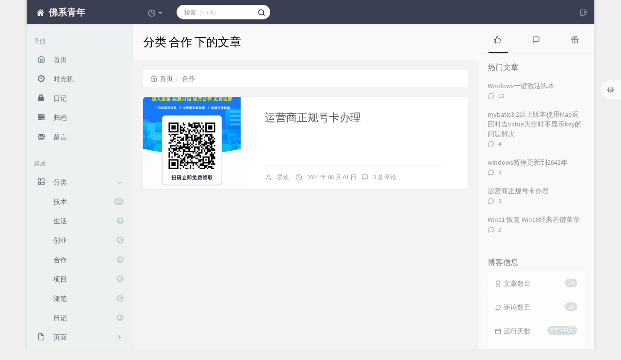

--- FILE ---
content_type: text/html; charset=UTF-8
request_url: https://wuxiajun.com/index.php/category/join/
body_size: 15791
content:



<!DOCTYPE HTML>
<html class="small-scroll-bar no-js bg" lang="zh-cmn-Hans">
<head>
    <meta name="viewport" content="width=device-width, initial-scale=1, maximum-scale=1"/>
    <meta charset="UTF-8">
    <!--IE 8浏览器的页面渲染方式-->
    <meta http-equiv="X-UA-Compatible" content="IE=edge, chrome=1">
    <!--默认使用极速内核：针对国内浏览器产商-->
    <meta name="renderer" content="webkit">
    <!--chrome Android 地址栏颜色-->
    <meta name="theme-color" content="#3a3f51"/>
<!--    <meta name="apple-mobile-web-app-status-bar-style" content="black-translucent">-->
<!--    <meta name="mobile-web-app-capable" content="yes">-->
<!--    <meta name="apple-mobile-web-app-capable" content="yes">-->
<!--    <meta name="apple-mobile-web-app-status-bar-style" content="default">-->
    <meta http-equiv="x-dns-prefetch-control" content="on">

    <title>分类 合作 下的文章 - 恰逢樱花开满山</title>
            <link rel="icon" type="image/ico" href="/favicon.ico">
        <meta name="keywords" content="合作" />
<meta name="generator" content="Typecho 1.2.0" />
<meta name="template" content="handsome" />
<link rel="pingback" href="https://wuxiajun.com/index.php/action/xmlrpc" />
<link rel="EditURI" type="application/rsd+xml" title="RSD" href="https://wuxiajun.com/index.php/action/xmlrpc?rsd" />
<link rel="wlwmanifest" type="application/wlwmanifest+xml" href="https://wuxiajun.com/index.php/action/xmlrpc?wlw" />
<link rel="alternate" type="application/rss+xml" title="合作 &raquo; 恰逢樱花开满山 &raquo; RSS 2.0" href="https://wuxiajun.com/index.php/feed/category/join/" />
<link rel="alternate" type="application/rdf+xml" title="合作 &raquo; 恰逢樱花开满山 &raquo; RSS 1.0" href="https://wuxiajun.com/index.php/feed/rss/category/join/" />
<link rel="alternate" type="application/atom+xml" title="合作 &raquo; 恰逢樱花开满山 &raquo; ATOM 1.0" href="https://wuxiajun.com/index.php/feed/atom/category/join/" />


    
    <script type="text/javascript">

        window['LocalConst'] = {
            //base
            BASE_SCRIPT_URL: 'https://wuxiajun.com/usr/themes/handsome/',
            BLOG_URL: 'https://wuxiajun.com/',
            BLOG_URL_N: 'https://wuxiajun.com',
            STATIC_PATH: 'https://wuxiajun.com/usr/themes/handsome/assets/',
            BLOG_URL_PHP: 'https://wuxiajun.com/index.php/',
            VDITOR_CDN: 'https://cdn.jsdelivr.net/npm/vditor@3.8.10',
            ECHART_CDN: 'https://lf6-cdn-tos.bytecdntp.com/cdn/expire-5-y/echarts/4.5.0',
            HIGHLIGHT_CDN: 'https://lf3-cdn-tos.bytecdntp.com/cdn/expire-1-M/highlight.js/10.7.3',

            MATHJAX_SVG_CDN: 'https://cdn.staticfile.org/mathjax/3.1.2/es5/tex-mml-chtml.min.js',
            THEME_VERSION: '9.0.22022102901',
            THEME_VERSION_PRO: '9.0.2',
            DEBUG_MODE: '0',

            //comment
            COMMENT_NAME_INFO: '必须填写昵称或姓名',
            COMMENT_EMAIL_INFO: '必须填写电子邮箱地址',
            COMMENT_URL_INFO: '必须填写网站或者博客地址',
            COMMENT_EMAIL_LEGAL_INFO: '邮箱地址不合法',
            COMMENT_URL_LEGAL_INFO: '网站或者博客地址不合法',
            COMMENT_CONTENT_INFO: '必须填写评论内容',
            COMMENT_SUBMIT_ERROR: '提交失败，请重试！',
            COMMENT_CONTENT_LEGAL_INFO: '无法获取当前评论(评论已复制到剪切板)，可能原因如下：',
            COMMENT_NOT_IN_FIRST_PAGE:'尝试请前往评论第一页查看',
            COMMENT_NOT_BELONG_CURRENT_TAG:'当前评论不属于该标签，请关闭标签筛选后查看',
            COMMENT_NO_EMAIL:'如果没有填写邮箱则进入审核队列',
            COMMENT_PAGE_CACHED:'页面如果被缓存无法显示最新评论',
            COMMENT_BLOCKED:'评论可能被拦截且无反馈信息',
            COMMENT_AJAX_ERROR:'评论请求失败',
            COMMENT_TITLE: '评论通知',
            STAR_SUCCESS:'点赞成功',
            STAR_REPEAT:'您已点赞',
            STAR_ERROR_NETWORK:'点赞请求失败',
            STAR_ERROR_CODE:'点赞返回未知错误码',
            COOKIE_PREFIX: 'd42025658bc19e49fe7efe39a3e9a964',
            COOKIE_PATH: '/',

            //login
            LOGIN_TITLE: '登录通知',
            REGISTER_TITLE: '注册通知',
            LOGIN_USERNAME_INFO: '必须填写用户名',
            LOGIN_PASSWORD_INFO: '请填写密码',
            REGISTER_MAIL_INFO: '请填写邮箱地址',
            LOGIN_SUBMIT_ERROR: '登录失败，请重新登录',
            REGISTER_SUBMIT_ERROR: '注册失败，请稍后重试',
            LOGIN_SUBMIT_INFO: '用户名或者密码错误，请重试',
            LOGIN_SUBMIT_SUCCESS: '登录成功',
            REGISTER_SUBMIT_SUCCESS: '注册成功，您的密码是：',
            CLICK_TO_REFRESH: '点击以刷新页面',
            PASSWORD_CHANGE_TIP: '初始密码仅显示一次，可在管理后台修改密码',
            LOGOUT_SUCCESS_REFRESH: '退出成功，正在刷新当前页面',

            LOGOUT_ERROR: '退出失败，请重试',
            LOGOUT_SUCCESS: '退出成功',
            SUBMIT_PASSWORD_INFO: '密码错误，请重试',
            SUBMIT_TIME_MACHINE:'发表新鲜事',
            REPLY_TIME_MACHINE:'回应',

            //comment
            ChANGYAN_APP_KEY: '',
            CHANGYAN_CONF: '',

            COMMENT_SYSTEM: '0',
            COMMENT_SYSTEM_ROOT: '0',
            COMMENT_SYSTEM_CHANGYAN: '1',
            COMMENT_SYSTEM_OTHERS: '2',
            EMOJI: '表情',
            COMMENT_NEED_EMAIL: '0',
            COMMENT_NEED_URL: '0',
            COMMENT_REJECT_PLACEHOLDER: '居然什么也不说，哼',
            COMMENT_PLACEHOLDER: '说点什么吧……',

            //pjax
            IS_PJAX: '1',
            IS_PAJX_COMMENT: '1',
            PJAX_ANIMATE: 'default',
            PJAX_TO_TOP: '0',
            TO_TOP_SPEED: '100',


            USER_COMPLETED: {"data":""},
            VDITOR_COMPLETED: {"data":""},

            //ui
            OPERATION_NOTICE: '操作通知',
            SCREENSHOT_BEGIN: '正在生成当前页面截图……',
            SCREENSHOT_NOTICE: '点击顶部下载按钮保存当前卡片',
            SCREENSHORT_ERROR: '由于图片跨域原因导致截图失败',
            SCREENSHORT_SUCCESS: '截图成功',

            //music
            MUSIC_NOTICE: '播放通知',
            MUSIC_FAILE: '当前音乐地址无效，自动为您播放下一首',
            MUSIC_FAILE_END: '当前音乐地址无效',
            MUSIC_LIST_SUCCESS: '歌单歌曲加载成功',
            MUSIC_AUTO_PLAY_NOTICE:"即将自动播放，点击<a class='stopMusic'>停止播放</a>",
            MUSIC_API: 'https://wuxiajun.com/index.php/action/handsome-meting-api?server=:server&type=:type&id=:id&auth=:auth&r=:r',
            MUSIC_API_PARSE: 'https://wuxiajun.com/index.php/action/handsome-meting-api?do=parse',

            //tag
            EDIT:'编辑',
            DELETE:'删除',
            OPERATION_CONFIRMED:'确认',
            OPERATION_CANCELED:'取消',

            TAG_EDIT_TITLE: '编辑提示',
            TAG_EDIT_DESC: '请输入修改后的标签名称（如果输入标签名称已存在，则会合并这两个标签）：',
            TAG_DELETE_TITLE: '删除提示',
            TAG_DELETE_DESC: '确认要删除该标签吗，删除该标签的同时会删除与该标签绑定的评论列表',

            CROSS_DELETE_DESC:'确认删除该条时光机吗？将无法恢复',


            //option
            TOC_TITLE: '文章目录',
            HEADER_FIX: '固定头部',
            ASIDE_FIX: '固定导航',
            ASIDE_FOLDED: '折叠导航',
            ASIDE_DOCK: '置顶导航',
            CONTAINER_BOX: '盒子模型',
            DARK_MODE: '深色模式',
            DARK_MODE_AUTO: '深色模式（自动）',
            DARK_MODE_FIXED: '深色模式（固定）',
            EDITOR_CHOICE: 'origin',
            NO_LINK_ICO:'',
            NO_SHOW_RIGHT_SIDE_IN_POST: '',

            CDN_NAME: '',
            LAZY_LOAD: '',
            PAGE_ANIMATE: '',
            THEME_COLOR: '8',
            THEME_COLOR_EDIT: '',
            THEME_HEADER_FIX: '1',
            THEME_ASIDE_FIX: '1',
            THEME_ASIDE_FOLDED: '',
            THEME_ASIDE_DOCK: '',
            THEME_CONTAINER_BOX: '1',
            THEME_HIGHLIGHT_CODE: '1',
            THEME_TOC: '1',
            THEME_DARK_MODE: 'auto',

            THEME_DARK_MODE_VALUE: 'auto',
            SHOW_SETTING_BUTTON: '1',

            THEME_DARK_HOUR: '18',
            THEME_LIGHT_HOUR: '6',
            THUMB_STYLE: 'normal',
            AUTO_READ_MODE: '',
            SHOW_LYRIC:'',
            AUTO_SHOW_LYRIC:'1',
            //代码高亮
            CODE_STYLE_LIGHT: 'github',
            CODE_STYLE_DARK: 'dracula',
            THEME_POST_CONTENT:'2',
            //other
            OFF_SCROLL_HEIGHT: '55',
            SHOW_IMAGE_ALT: '',
            USER_LOGIN: '',
            USE_CACHE: '',
            POST_SPEECH: '1',
            POST_MATHJAX: '',
            SHOW_FOOTER:'1',
            IS_TRANSPARENT:'',
            LOADING_IMG:'',
            PLUGIN_READY:'1',
            PLUGIN_URL:'https://wuxiajun.com/usr/plugins',
            FIRST_SCREEN_ANIMATE:'',
            RENDER_LANG:'zh_CN',
            SERVICE_WORKER_INSTALLED:false,
            CLOSE_LEFT_RESIZE:'',
            CLOSE_RIGHT_RESIZE:'',
            CALENDAR_GITHUB:'',
            LATEST_POST_TIME:'1739542981',
            LATEST_TIME_COMMENT_TIME:'1765501404',
            LEFT_LOCATION: '1',
        };

        function clearCache(needRefresh = false) {
            window.caches && caches.keys && caches.keys().then(function (keys) {
                keys.forEach(function (key) {
                    console.log("delete cache",key);
                    caches.delete(key);
                    if (needRefresh){
                        window.location.reload();
                    }
                });
            });
        }

        function unregisterSW() {
            navigator.serviceWorker.getRegistrations()
                .then(function (registrations) {
                    for (var index in registrations) {
                        // 清除缓存
                        registrations[index].unregister();
                    }
                });
        }

        function registerSW() {
            navigator.serviceWorker.register(LocalConst.BLOG_URL + 'sw.min.js?v=9.0.22022102901')
                .then(function (reg) {
                    if (reg.active){
                        LocalConst.SERVICE_WORKER_INSTALLED = true;
                    }
                }).catch(function (error) {
                console.log('cache failed with ' + error); // registration failed
            });
        }

        if ('serviceWorker' in navigator) {
            const isSafari = /Safari/.test(navigator.userAgent) && !/Chrome/.test(navigator.userAgent);
            if (LocalConst.USE_CACHE && !isSafari) {//safari的sw兼容性较差目前关闭
                registerSW();
            } else {
                unregisterSW();
                clearCache();
            }
        }
    </script>

    <!-- 第三方CDN加载CSS -->
    <link href="https://apps.bdimg.com/libs/bootstrap/3.3.4/css/bootstrap.min.css" rel="stylesheet">


    <!-- 本地css静态资源 -->

        <link rel="stylesheet" href="https://wuxiajun.com/usr/themes/handsome/assets/css/origin/function.min.css?v=9.0.22022102901" type="text/css"/>
    <link rel="stylesheet"
          href="https://wuxiajun.com/usr/themes/handsome/assets/css/handsome.min.css?v=9.0.22022102901"
          type="text/css"/>

        
    
    <!--主题组件css文件加载-->
    
    <!--引入英文字体文件-->
            <link rel="stylesheet preload" href="https://wuxiajun.com/usr/themes/handsome/assets/css/features/font.min.css?v=9.0.22022102901" as="style"/>
    
    <style type="text/css">
        
        html.bg {
        background: #EFEFEF
        }
        .cool-transparent .off-screen+#content {
        background: #EFEFEF
        }
@media (max-width:767px){
    html.bg {
        background: #EFEFEF
        }
        .cool-transparent .off-screen+#content {
        background: #EFEFEF
        }
}
#aside .wrapper:hover {
	background: url(https://wuxiajun.com/usr/themes/handsome/assets/img/snow.gif);
	background-size: cover;
	color: #999;
}    </style>

    <!--全站jquery-->
    <script src="https://apps.bdimg.com/libs/jquery/2.1.4/jquery.min.js"></script>
    <script>
        if (LocalConst.USE_CACHE && !window.jQuery){
            console.log("jQuery is Bad",document.cookie.indexOf("error_cache_refresh"));
            if (document.cookie && document.cookie.indexOf("error_cache_refresh")===-1){//半个小时内没有刷新过
                console.log("jQuery is Bad，we need clear cache,retry refresh");
                document.cookie = "error_cache_refresh=1;max-age=1800;path=/";
                clearCache(true);
                if ('serviceWorker' in navigator) {
                    //todo 尝试注销sw后再启用sw
                }
            }
        }
    </script>
    <!--网站统计代码-->
    <script>
var _hmt = _hmt || [];
(function() {
  var hm = document.createElement("script");
  hm.src = "https://hm.baidu.com/hm.js?8feaed52c6d6f5f6423f92c1da789e1d";
  var s = document.getElementsByTagName("script")[0]; 
  s.parentNode.insertBefore(hm, s);
})();
</script>


</head>

<body id="body" class="fix-padding skt-loading">


    <!-- aside -->
      
  <div id="alllayout" class="app app-aside-fix container app-header-fixed ">  <!-- headnav -->
  <header id="header" class="app-header navbar box-shadow-bottom-lg fix-padding" role="menu">
    <!-- navbar header（交集处） -->
    <div id="header_left" class="text-ellipsis navbar-header bg-dark">
    <button class="pull-right visible-xs" ui-toggle-class="show animated animated-lento fadeIn" target=".navbar-collapse">
        <span class="menu-icons"><i data-feather="search"></i></span>
    </button>
    <button class="pull-left visible-xs" ui-toggle-class="off-screen animated" target=".app-aside" ui-scroll="app">
        <span class="menu-icons"><i data-feather="menu"></i></span>
    </button>
    <!-- brand -->
    <a href="https://wuxiajun.com/" class="navbar-brand text-lt">
        <span id="navbar-brand-day">
                                                <i class="iconfont icon-zhuye icon text-md"></i>                            <span class="hidden-folded m-l-xs">佛系青年</span>
                    </span>
            </a>
    <!-- / brand -->
    </div>
    <!-- / navbar header -->

    <!-- navbar collapse（顶部导航栏） -->
    <div id="header_right" class="collapse pos-rlt navbar-collapse bg-dark">
    <!-- statitic info-->
        <ul class="nav navbar-nav hidden-sm">
        <li class="dropdown pos-stc">
            <a id="statistic_pane" data-status="false" href="#" data-toggle="dropdown" class="dropdown-toggle feathericons dropdown-toggle"
               aria-expanded="false">
                <i data-feather="pie-chart"></i>
                <span class="caret"></span>
            </a>
            <div class="dropdown-menu wrapper w-full bg-white">
                <div class="row">
                    <div class="col-sm-8 b-l b-light">
                        <div class="m-l-xs m-t-xs  font-bold">动态日历                        </div>
                        <div class="text-muted m-l-xs " style="font-size: 12px">统计近10个月的博主文章和评论数目</div>
                        <div class="text-center">
                            <nav class="loading-echart text-center m-t-lg m-b-lg">
                                <p class="infinite-scroll-request"><i class="animate-spin fontello fontello-refresh"></i>Loading...</p>
                            </nav>
                            <div id="post-calendar" class="top-echart hide"></div>
                        </div>
                    </div>
                    <div class="col-sm-4 b-l b-light">
                        <div class="m-l-xs m-t-xs m-b-sm font-bold">分类雷达图</div>
                        <div class="text-center">
                            <nav class="loading-echart text-center m-t-lg m-b-lg">
                                <p class="infinite-scroll-request"><i class="animate-spin fontello fontello-refresh"></i>Loading...</p>
                            </nav>
                            <div id="category-radar" class="top-echart hide"></div>
                        </div>
                    </div>
                </div>
                <div class="row">
                    <div class="col-sm-4 b-l b-light">
                        <div class="m-l-xs m-t-xs m-b-sm font-bold">发布统计图</div>
                        <div class="text-center">
                            <nav class="loading-echart text-center m-t-lg m-b-lg">
                                <p class="infinite-scroll-request"><i class="animate-spin fontello fontello-refresh"></i>Loading...</p>
                            </nav>
                            <div id="posts-chart" class="top-echart hide"></div>
                        </div>
                    </div>
                    <div class="col-sm-4 b-l b-light">
                        <div class="m-l-xs m-t-xs m-b-sm font-bold">分类统计图</div>
                        <div class="text-center">
                            <nav class="loading-echart text-center m-t-lg m-b-lg">
                                <p class="infinite-scroll-request"><i class="animate-spin fontello fontello-refresh"></i>Loading...</p>
                            </nav>
                            <div id="categories-chart" class="top-echart hide"></div>
                        </div>
                    </div>
                    <div class="col-sm-4 b-l b-light">
                        <div class="m-l-xs m-t-xs m-b-sm font-bold">标签统计图</div>
                        <div class="text-center">
                            <nav class="loading-echart text-center m-t-lg m-b-lg">
                                <p class="infinite-scroll-request"><i class="animate-spin fontello fontello-refresh"></i>Loading...</p>
                            </nav>
                            <div id="tags-chart" class="top-echart hide"></div>
                        </div>
                    </div>
                </div>
            </div>
        </li>
    </ul>
    
    <!-- search form -->

    <form id="searchform1" class="searchform navbar-form navbar-form-sm navbar-left shift" method="post"
          role="search">
        <div class="form-group">
            <div class="input-group rounded bg-white-pure box-shadow-wrap-normal">
                <input  autocomplete="off" id="search_input" type="search" name="s" class="transparent rounded form-control input-sm no-borders padder" required placeholder="搜索（⌘ + K）">
                <!--搜索提示-->
                <ul id="search_tips_drop" class="overflow-y-auto small-scroll-bar dropdown-menu hide" style="display:
                 block;top:
                30px; left: 0px;">
                </ul>
                <span id="search_submit" class="transparent input-group-btn">
                  <button  type="submit" class="transparent btn btn-sm">
                      <span class="feathericons icon-search"><i data-feather="search"></i></span>
                      <span class="feathericons animate-spin  hide spin-search"><i
                                  data-feather="loader"></i></span>
                  </button>
              </span>
            </div>
        </div>
    </form>
    <a href="" style="display: none" id="searchUrl"></a>
    <!-- / search form -->
        <ul class="nav navbar-nav navbar-right">
                                    <!--闲言碎语-->
            <li class="dropdown">
                <a href="#" data-toggle="dropdown" class="feathericons dropdown-toggle">
                    <i data-feather="twitch"></i>
                    <span class="visible-xs-inline">
              闲言碎语              </span>
                    <span class="badge badge-sm up bg-danger pull-right-xs"></span>
                </a>
                <!-- dropdown -->
                <div class="dropdown-menu w-xl animated fadeInUp">
                    <div class="panel bg-white">
                        <div class="panel-heading b-light bg-light">
                            <strong>
                                闲言碎语                            </strong>
                        </div>
                        <div class="list-group" id="smallRecording">
                            <a href="https://wuxiajun.com/index.php/cross.html" class="list-group-item"><span class="clear block m-b-none words_contents">一个不错的开源项目http://www.pearadmin.com/<br><small class="text-muted">November 4th, 2021 at 09:11 am</small></span></a><a href="https://wuxiajun.com/index.php/cross.html" class="list-group-item"><span class="clear block m-b-none words_contents">我认为赚大钱的主要心法是focus，用足够的时间汇聚到一点上的能力；如果这一点恰好找对了，就赚大钱了（需要点运气）。<br><small class="text-muted">January 12th, 2021 at 04:42 pm</small></span></a><a href="https://wuxiajun.com/index.php/cross.html" class="list-group-item"><span class="clear block m-b-none words_contents">一款开 箱 即 用 的 前 后 端 开 发 框 架 开 箱 即 用 的 前 后 端 开 发 框 架 http://pearadmin.com/<br><small class="text-muted">November 25th, 2020 at 03:17 pm</small></span></a>                        </div>
                    </div>
                </div>
            </li>
            <!--/闲言碎语-->
                    </ul>
    </div>
    <!-- / navbar collapse -->
</header>
  <div id="search_modal" class="modal fade" tabindex="-1" role="dialog" aria-labelledby="mySmallModalLabel"> 
   <div class="modal-dialog modal-lg" role="document"> 
    <div class="modal-content box-shadow-wrap-lg"> 
     <div class="modal-header"> 
        <div class="form-group">
            <div class="input-group box-shadow-wrap-normal slight-border">
                <input  autocomplete="off" id="search_modal_input" type="search" name="s" class="transparent form-control input-sm padder" required placeholder="输入关键词搜索…">
                <!--搜索提示-->
                
                <span id="search_modal_submit" class="transparent input-group-btn">
                  <button  type="submit" class="transparent btn btn-sm">
                      <span class="feathericons icon-search"><i data-feather="search"></i></span>
                      <span class="feathericons animate-spin  hide spin-search"><i
                                  data-feather="loader"></i></span>
                  </button>
              </span>
            </div>
        </div>      
     </div> 
     <div class="modal-body"> 
      <div class="tab-container post_tab"> 
       <ul class="nav no-padder b-b scroll-hide" role="tablist"> 
        <li class="nav-item active" role="presentation"><a class="nav-link active" style="" data-toggle="tab" role="tab" data-target="#post_search_content">文章</a></li> 
        <li class="nav-item " role="presentation"><a class="nav-link " style="" data-toggle="tab" role="tab" data-target="#time_search_content">时光机</a></li> 
       </ul> 
       <div class="tab-content no-border no-padder">
       <div role="tabpanel" id="post_search_content" class="tab-pane fade active in">
       <ul id="search_modal_list" class="search_modal_list overflow-y-auto small-scroll-bar dropdown-menu">
                </ul>
        </div>
        
        
       <div role="tabpanel" id="time_search_content" class="tab-pane fade">
       <ul id="time_search_modal_list" class="search_modal_list overflow-y-auto small-scroll-bar dropdown-menu">
                </ul>
        </div>
                
       </div>
       <!--tab-content--> 
      </div> 
      <!--tab-container-->
     </div> 
     <!--modal-body--> 
    </div>
    <!--modal-content--> 
   </div>
   <!--modal-dialog--> 
  </div>
  <!--modal-->
  <!-- / headnav -->

  <!--选择侧边栏的颜色-->
  <aside id="aside" class="gpu-speed app-aside hidden-xs bg-light">  <!--<aside>-->
        <div class="aside-wrap" layout="column">
        <div class="navi-wrap scroll-y scroll-hide" flex>
          <!-- user -->
          <div class="clearfix hidden-xs text-center hide  " id="aside-user">
            <div class="dropdown wrapper vertical-wrapper">
                <div ui-nav>
                          <a href="https://wuxiajun.com/index.php/cross.html">
                            <span class="thumb-lg w-auto-folded avatar m-t-sm  vertical-avatar">
                  <img src="https://wuxiajun.com/usr/uploads/2020/07/1070517029.jpg" class="img-full img-circle">
                    <i class="md b-white bottom hide" id="auto_status" data-toggle="tooltip" data-placement="left" title=""></i>
                </span>
              </a>
                </div>
              <a href="#" data-toggle="dropdown" class="dropdown-toggle hidden-folded  vertical-flex">
                <span class="clear">
                  <span class="block m-t-sm">
                    <strong class="font-bold text-lt">信仰</strong>
                    <b class="caret"></b>
                  </span>
                  <span class="text-muted text-xs block">你是人间四月天</span>
                </span>
              </a>
              <!-- dropdown -->
              <ul class="dropdown-menu animated fadeInRight w hidden-folded no-padder">
                <li class="wrapper b-b m-b-sm bg-info m-n">
                  <span class="arrow top hidden-folded arrow-info"></span>
                  <div>
                                                  <p>下午好，是时候打个盹了</p>
                                  </div>
                  <div class="progress progress-xs m-b-none dker">
                    <div class="progress-bar bg-white" data-toggle="tooltip" data-original-title="时间已经度过70.83%" style="width: 70.83%"></div>
                  </div>
                </li>
              </ul>
              <!-- / dropdown -->
            </div>
          </div>
          <!-- / user -->

          <!-- nav -->
          <nav ui-nav class="navi clearfix">
            <ul class="nav">
             <!--index-->
                <div class="line hidden-folded"></div>
                <li class="hidden-folded padder m-t m-b-sm text-muted text-xs">
                <span>导航</span>
              </li>
                                          <!--主页-->
              <li>
                <a href="https://wuxiajun.com/" class="auto">
                    <span class="nav-icon"><i data-feather="home"></i></span>
                    <span>首页</span>
                </a>
              </li>
              <!-- /主页 -->
                            <li> <a target="_self" href="/index.php/cross.html" 
class ="auto"><span class="nav-icon" ><i class="glyphicon glyphicon-dashboard icon text-md"></i></span><span >时光机</span></a></li><li> <a target="_self" href="/index.php/category/diary/" 
class ="auto"><span class="nav-icon" ><i class="glyphicon glyphicon-lock"></i></span><span >日记</span></a></li><li> <a target="_self" href="/index.php/article.html" 
class ="auto"><span class="nav-icon" ><i class="glyphicon glyphicon-tasks icon text-md"></i></span><span >归档</span></a></li><li> <a target="_self" href="/index.php/msg.html" 
class ="auto"><span class="nav-icon" ><i class="glyphicon glyphicon-envelope"></i></span><span >留言</span></a></li>                              <li class="line dk"></li>
			<!--Components-->
              <li class="hidden-folded padder m-t m-b-sm text-muted text-xs">
                <span>组成</span>
              </li>
              <!--分类category-->
                              <li class="active">
                <a class="auto">
                  <span class="pull-right text-muted">
                    <i class="fontello icon-fw fontello-angle-right text"></i>
                    <i class="fontello icon-fw fontello-angle-down text-active"></i>
                  </span>
<!--                  <i class="glyphicon glyphicon-th"></i>-->
                    <span class="nav-icon"><i data-feather="grid"></i></span>

                    <span>分类</span>
                </a>
                <ul class="nav nav-sub dk">
<!--                  <li class="nav-sub-header">-->
<!--                    <a>-->
<!--                      <span>--><!--</span>-->
<!--                    </a>-->
<!--                  </li>-->
                  <!--循环输出分类-->

                    <li class="category-level-0 category-parent"><a  href="https://wuxiajun.com/index.php/category/tech/"><b class="badge pull-right">12</b>技术</a></li><li class="category-level-0 category-parent"><a  href="https://wuxiajun.com/index.php/category/life/"><b class="badge pull-right">1</b>生活</a></li><li class="category-level-0 category-parent"><a  href="https://wuxiajun.com/index.php/category/work/"><b class="badge pull-right">0</b>创业</a></li><li class="category-level-0 category-parent"><a  href="https://wuxiajun.com/index.php/category/join/"><b class="badge pull-right">1</b>合作</a></li><li class="category-level-0 category-parent"><a  href="https://wuxiajun.com/index.php/category/project/"><b class="badge pull-right">0</b>项目</a></li><li class="category-level-0 category-parent"><a  href="https://wuxiajun.com/index.php/category/note/"><b class="badge pull-right">0</b>随笔</a></li><li class="category-level-0 category-parent"><a  href="https://wuxiajun.com/index.php/category/diary/"><b class="badge pull-right">0</b>日记</a></li>                    
                    <!--/循环输出分类-->

                </ul>
              </li>
                                    <!--独立页面pages-->
              <li>
                <a class="auto">
                  <span class="pull-right text-muted">
                    <i class="fontello icon-fw fontello-angle-right text"></i>
                    <i class="fontello icon-fw fontello-angle-down text-active"></i>
                  </span>
                    <span class="nav-icon"><i data-feather="file"></i></span>
                  <span>页面</span>
                </a>
                <ul class="nav nav-sub dk">
<!--                  <li class="nav-sub-header">-->
<!--                    <a data-no-instant>-->
<!--                      <span>--><!--</span>-->
<!--                    </a>-->
<!--                  </li>-->
                    <!--这个字段不会被显示出来-->
                  <!--循环输出独立页面-->
                                                     </ul>
              </li>
                                                    <!--友情链接-->
              <li>
                <a class="auto">
                  <span class="pull-right text-muted">
                    <i class="fontello icon-fw fontello-angle-right text"></i>
                    <i class="fontello icon-fw fontello-angle-down text-active"></i>
                  </span>
                    <span class="nav-icon"><i data-feather="user"></i></span>
                  <span>友链</span>
                </a>
                <ul class="nav nav-sub dk">
                  <li class="nav-sub-header">
<!--                    <a data-no-instant>-->
<!--                      <span>--><!--</span>-->
<!--                    </a>-->
<!--                  </li>-->
                  <!--使用links插件，输出全站友链-->
                                 </ul>
              </li>
                                                </ul>
          </nav>
          <!-- nav -->
        </div>
          <!--end of .navi-wrap-->
          <!--left_footer-->
          
      </div><!--.aside-wrap-->
  </aside>
<!-- content -->

<div id="content" class="app-content">
    <div class="resize-pane">
        <div id="trigger_left_content" class="trigger_content"><div class="trigger_drag_content"></div></div>
        <div id="trigger_left_button" data-placement="right" data-toggle="tooltip" data-original-title="点击展开左侧边栏" class="normal-widget resize-pane-trigger box-shadow-wrap-lg"><i data-feather="sidebar"></i></div>
    </div>
    <!--loading animate-->
    <div id="loading" class="butterbar active hide">
            <span class="bar"></span>
        </div>





    <!-- / aside -->

  <a class="off-screen-toggle hide"></a>
  <main class="app-content-body ">
    <div class="hbox hbox-auto-xs hbox-auto-sm">
      <div class="col center-part gpu-speed" id="post-panel">
        <header class="bg-light lter  wrapper-md">
          <h1 class="m-n font-thin h3 text-black l-h">分类 合作 下的文章</h1>
            <small class="text-muted letterspacing indexWords"></small>
          </header>
        <div class="wrapper-md">
            <ol class="breadcrumb bg-white-pure" itemscope=""><li>
                 <a href="https://wuxiajun.com/" itemprop="breadcrumb" title="返回首页" data-toggle="tooltip"><span class="home-icons"><i data-feather="home"></i></span>首页</a>
             </li><li class="active">合作</li></ol>                   <!-- 输出文章 TODO:整合该部分代码-->
           <div class="blog-post post-list"><div class="panel-small single-post box-shadow-wrap-normal">
    <div class="index-post-img-small post-feature index-img-small">
        <a href="https://wuxiajun.com/index.php/archives/66.html">
            <div class="item-thumb-small lazy"  style="background-image: url(https://wuxiajun.com/usr/uploads/2024/08/1918534335.png)"></div>
        </a>
    </div><div class="post-meta wrapper-lg">    <h2 class="m-t-none text-ellipsis index-post-title text-title"><a 
    href="https://wuxiajun.com/index.php/archives/66.html">运营商正规号卡办理</a></h2><p class="summary l-h-2x text-muted"></p><div class="line line-lg b-b b-light"></div>
<div class="text-muted post-item-foot-icon text-ellipsis list-inline">
<li>
<span class="m-r-sm right-small-icons"><i data-feather="user"></i></span><a href="https://wuxiajun.com/index.php/author/1/">尽欢</a></li>

<li><span class="right-small-icons m-r-sm"><i data-feather="clock"></i></span>2024 年 08 月 01 日</li><li><span class="right-small-icons m-r-sm"><i 
data-feather="message-square"></i></span><a href="https://wuxiajun.com/index.php/archives/66.html#comments">3 条评论</a></li></div><!--text-muted-->
</div><!--post-meta wrapper-lg-->
</div><!--panel/panel-small-->
</div>       
          <!--分页 按钮-->
          <nav class="text-center m-t-lg m-b-lg" role="navigation">
                        </nav>
            <style>
                .page-navigator>li>a, .page-navigator>li>span{
                    line-height: 1.42857143;
                    padding: 6px 12px;
                }
            </style>
        </div>
      </div>
      <!-- 右侧栏-->
               <aside id="rightAside" class="asideBar col w-md bg-white-only bg-auto no-border-xs" role="complementary">
     <div id="sidebar">
               <section id="tabs-4" class="widget widget_tabs clear">
       <div class="nav-tabs-alt no-js-hide">
        <ul class="nav nav-tabs nav-justified box-shadow-bottom-normal tablist" role="tablist">
         <li data-index="0" class="active" role="presentation"> <a data-target="#widget-tabs-4-hots" role="tab"
                                                                   aria-controls="widget-tabs-4-hots" aria-expanded="true" data-toggle="tab"><div class="sidebar-icon wrapper-sm"><i data-feather="thumbs-up"></i></div><span class="sr-only">热门文章</span> </a></li>
                            <li role="presentation" data-index="1"> <a data-target="#widget-tabs-4-comments" role="tab" aria-controls="widget-tabs-4-comments" aria-expanded="false" data-toggle="tab"><div class="sidebar-icon wrapper-sm"><i  data-feather="message-square"></i></div> <span class="sr-only">最新评论</span> </a></li>
                        <li data-index="2" role="presentation"> <a data-target="#widget-tabs-4-random" role="tab" aria-controls="widget-tabs-4-random" aria-expanded="false" data-toggle="tab"> <div class="sidebar-icon wrapper-sm"><i data-feather="gift"></i></div>  <span class="sr-only">随机文章</span>
             </a></li>
            <span class="navs-slider-bar"></span>
        </ul>
       </div>
       <div class="tab-content">
       <!--热门文章-->
        <div id="widget-tabs-4-hots" class="tab-pane  fade in wrapper-md active" role="tabpanel">
         <h5 class="widget-title m-t-none text-md">热门文章</h5>
         <ul class="list-group no-bg no-borders pull-in m-b-none">
          <li class="list-group-item">
                <a href="https://wuxiajun.com/index.php/archives/69.html" class="pull-left thumb-sm m-r"></a>
                <div class="clear">
                    <h4 class="h5 l-h text-second"> <a href="https://wuxiajun.com/index.php/archives/69.html" title="Windows一键激活脚本"> Windows一键激活脚本 </a></h4>
                    <small class="text-muted post-head-icon"><span class="meta-views"> <span class="right-small-icons"><i data-feather="message-circle"></i></span>  <span class="sr-only">评论数：</span> <span class="meta-value">10</span>
                    </span></small></div></li><li class="list-group-item">
                <a href="https://wuxiajun.com/index.php/archives/64.html" class="pull-left thumb-sm m-r"></a>
                <div class="clear">
                    <h4 class="h5 l-h text-second"> <a href="https://wuxiajun.com/index.php/archives/64.html" title="mybatis3.2以上版本使用Map返回时当value为空时不显示key的问题解决"> mybatis3.2以上版本使用Map返回时当value为空时不显示key的问题解决 </a></h4>
                    <small class="text-muted post-head-icon"><span class="meta-views"> <span class="right-small-icons"><i data-feather="message-circle"></i></span>  <span class="sr-only">评论数：</span> <span class="meta-value">4</span>
                    </span></small></div></li><li class="list-group-item">
                <a href="https://wuxiajun.com/index.php/archives/winstopupdate.html" class="pull-left thumb-sm m-r"></a>
                <div class="clear">
                    <h4 class="h5 l-h text-second"> <a href="https://wuxiajun.com/index.php/archives/winstopupdate.html" title="windows暂停更新到2042年"> windows暂停更新到2042年 </a></h4>
                    <small class="text-muted post-head-icon"><span class="meta-views"> <span class="right-small-icons"><i data-feather="message-circle"></i></span>  <span class="sr-only">评论数：</span> <span class="meta-value">3</span>
                    </span></small></div></li><li class="list-group-item">
                <a href="https://wuxiajun.com/index.php/archives/66.html" class="pull-left thumb-sm m-r"></a>
                <div class="clear">
                    <h4 class="h5 l-h text-second"> <a href="https://wuxiajun.com/index.php/archives/66.html" title="运营商正规号卡办理"> 运营商正规号卡办理 </a></h4>
                    <small class="text-muted post-head-icon"><span class="meta-views"> <span class="right-small-icons"><i data-feather="message-circle"></i></span>  <span class="sr-only">评论数：</span> <span class="meta-value">3</span>
                    </span></small></div></li><li class="list-group-item">
                <a href="https://wuxiajun.com/index.php/archives/59.html" class="pull-left thumb-sm m-r"></a>
                <div class="clear">
                    <h4 class="h5 l-h text-second"> <a href="https://wuxiajun.com/index.php/archives/59.html" title="Win11 恢复 Win10经典右键菜单"> Win11 恢复 Win10经典右键菜单 </a></h4>
                    <small class="text-muted post-head-icon"><span class="meta-views"> <span class="right-small-icons"><i data-feather="message-circle"></i></span>  <span class="sr-only">评论数：</span> <span class="meta-value">2</span>
                    </span></small></div></li>         </ul>
        </div>
                   <!--最新评论-->
        <div id="widget-tabs-4-comments" class="tab-pane fade wrapper-md no-js-show" role="tabpanel">
         <h5 class="widget-title m-t-none text-md">最新评论</h5>
         <ul class="list-group no-borders pull-in auto m-b-none no-bg">
                              <li class="list-group-item">

              <a href="https://wuxiajun.com/index.php/msg.html#comment-64" class="pull-left thumb-sm avatar m-r">
                                </a>
              <a href="https://wuxiajun.com/index.php/msg.html#comment-64" class="text-muted">
                  <!--<i class="iconfont icon-comments-o text-muted pull-right m-t-sm text-sm" title="" aria-hidden="true" data-toggle="tooltip" data-placement="auto left"></i>
                  <span class="sr-only"></span>-->
              </a>
              <div class="clear">
                  <div class="text-ellipsis">
                      <a href="https://wuxiajun.com/index.php/msg.html#comment-64" title="xingl"> xingl </a>
                  </div>
                  <small class="text-muted">
                      <span>
                          https://www.awyydsgroup.xyz/reg...                      </span>
                  </small>
              </div>
          </li>
                    <li class="list-group-item">

              <a href="https://wuxiajun.com/index.php/msg.html#comment-63" class="pull-left thumb-sm avatar m-r">
                                </a>
              <a href="https://wuxiajun.com/index.php/msg.html#comment-63" class="text-muted">
                  <!--<i class="iconfont icon-comments-o text-muted pull-right m-t-sm text-sm" title="" aria-hidden="true" data-toggle="tooltip" data-placement="auto left"></i>
                  <span class="sr-only"></span>-->
              </a>
              <div class="clear">
                  <div class="text-ellipsis">
                      <a href="https://wuxiajun.com/index.php/msg.html#comment-63" title="xingl"> xingl </a>
                  </div>
                  <small class="text-muted">
                      <span>
                          https://xn--mes995ajya725k.com/...                      </span>
                  </small>
              </div>
          </li>
                    <li class="list-group-item">

              <a href="https://wuxiajun.com/index.php/archives/38.html#comment-62" class="pull-left thumb-sm avatar m-r">
                                </a>
              <a href="https://wuxiajun.com/index.php/archives/38.html#comment-62" class="text-muted">
                  <!--<i class="iconfont icon-comments-o text-muted pull-right m-t-sm text-sm" title="" aria-hidden="true" data-toggle="tooltip" data-placement="auto left"></i>
                  <span class="sr-only"></span>-->
              </a>
              <div class="clear">
                  <div class="text-ellipsis">
                      <a href="https://wuxiajun.com/index.php/archives/38.html#comment-62" title="鍗庣撼鍏徃鍚堜綔寮€鎴锋墍闇€鏉愭枡锛熺數璇濆彿鐮?5587291507 寰俊STS5099"> 鍗庣撼鍏徃鍚堜綔寮€鎴锋墍闇€鏉愭枡锛熺數璇濆彿鐮?5587291507 寰俊STS5099 </a>
                  </div>
                  <small class="text-muted">
                      <span>
                          果博东方客服开户联系方式【182-8836-2750—】?薇-...                      </span>
                  </small>
              </div>
          </li>
                    <li class="list-group-item">

              <a href="https://wuxiajun.com/index.php/archives/63.html#comment-61" class="pull-left thumb-sm avatar m-r">
                                </a>
              <a href="https://wuxiajun.com/index.php/archives/63.html#comment-61" class="text-muted">
                  <!--<i class="iconfont icon-comments-o text-muted pull-right m-t-sm text-sm" title="" aria-hidden="true" data-toggle="tooltip" data-placement="auto left"></i>
                  <span class="sr-only"></span>-->
              </a>
              <div class="clear">
                  <div class="text-ellipsis">
                      <a href="https://wuxiajun.com/index.php/archives/63.html#comment-61" title="鍗庣撼鍏徃鍚堜綔寮€鎴锋墍闇€鏉愭枡锛熺數璇濆彿鐮?5587291507 寰俊STS5099"> 鍗庣撼鍏徃鍚堜綔寮€鎴锋墍闇€鏉愭枡锛熺數璇濆彿鐮?5587291507 寰俊STS5099 </a>
                  </div>
                  <small class="text-muted">
                      <span>
                          果博东方客服开户联系方式【182-8836-2750—】?薇-...                      </span>
                  </small>
              </div>
          </li>
                    <li class="list-group-item">

              <a href="https://wuxiajun.com/index.php/archives/61.html#comment-60" class="pull-left thumb-sm avatar m-r">
                                </a>
              <a href="https://wuxiajun.com/index.php/archives/61.html#comment-60" class="text-muted">
                  <!--<i class="iconfont icon-comments-o text-muted pull-right m-t-sm text-sm" title="" aria-hidden="true" data-toggle="tooltip" data-placement="auto left"></i>
                  <span class="sr-only"></span>-->
              </a>
              <div class="clear">
                  <div class="text-ellipsis">
                      <a href="https://wuxiajun.com/index.php/archives/61.html#comment-60" title="鍗庣撼鍏徃鍚堜綔寮€鎴锋墍闇€鏉愭枡锛熺數璇濆彿鐮?5587291507 寰俊STS5099"> 鍗庣撼鍏徃鍚堜綔寮€鎴锋墍闇€鏉愭枡锛熺數璇濆彿鐮?5587291507 寰俊STS5099 </a>
                  </div>
                  <small class="text-muted">
                      <span>
                          果博东方客服开户联系方式【182-8836-2750—】?薇-...                      </span>
                  </small>
              </div>
          </li>
                   </ul>
        </div>
                   <!--随机文章-->
        <div id="widget-tabs-4-random" class="tab-pane fade wrapper-md no-js-show" role="tabpanel">
            <h5 class="widget-title m-t-none text-md">随机文章</h5>
            <ul class="list-group no-bg no-borders pull-in">
            <li class="list-group-item">
                <a href="https://wuxiajun.com/index.php/archives/53.html" class="pull-left thumb-sm m-r"></a>
                <div class="clear">
                    <h4 class="h5 l-h text-second"> <a href="https://wuxiajun.com/index.php/archives/53.html" title="git报错： SSL certificate problem: unable to get local issuer certificate"> git报错： SSL certificate problem: unable to get local issuer certificate </a></h4>
                    <small class="text-muted post-head-icon"><span class="meta-views "> <span class="right-small-icons"><i data-feather="message-circle"></i></span> <span class="sr-only">评论数：</span> <span class="meta-value">2</span>
                    </span></small></div></li><li class="list-group-item">
                <a href="https://wuxiajun.com/index.php/archives/42.html" class="pull-left thumb-sm m-r"></a>
                <div class="clear">
                    <h4 class="h5 l-h text-second"> <a href="https://wuxiajun.com/index.php/archives/42.html" title="启动weblogic服务时还需要输入用户名和密码的解决方法"> 启动weblogic服务时还需要输入用户名和密码的解决方法 </a></h4>
                    <small class="text-muted post-head-icon"><span class="meta-views "> <span class="right-small-icons"><i data-feather="message-circle"></i></span> <span class="sr-only">评论数：</span> <span class="meta-value">0</span>
                    </span></small></div></li><li class="list-group-item">
                <a href="https://wuxiajun.com/index.php/archives/66.html" class="pull-left thumb-sm m-r"></a>
                <div class="clear">
                    <h4 class="h5 l-h text-second"> <a href="https://wuxiajun.com/index.php/archives/66.html" title="运营商正规号卡办理"> 运营商正规号卡办理 </a></h4>
                    <small class="text-muted post-head-icon"><span class="meta-views "> <span class="right-small-icons"><i data-feather="message-circle"></i></span> <span class="sr-only">评论数：</span> <span class="meta-value">3</span>
                    </span></small></div></li><li class="list-group-item">
                <a href="https://wuxiajun.com/index.php/archives/38.html" class="pull-left thumb-sm m-r"></a>
                <div class="clear">
                    <h4 class="h5 l-h text-second"> <a href="https://wuxiajun.com/index.php/archives/38.html" title="nginx反向代理获取用户真实ip"> nginx反向代理获取用户真实ip </a></h4>
                    <small class="text-muted post-head-icon"><span class="meta-views "> <span class="right-small-icons"><i data-feather="message-circle"></i></span> <span class="sr-only">评论数：</span> <span class="meta-value">1</span>
                    </span></small></div></li><li class="list-group-item">
                <a href="https://wuxiajun.com/index.php/archives/37.html" class="pull-left thumb-sm m-r"></a>
                <div class="clear">
                    <h4 class="h5 l-h text-second"> <a href="https://wuxiajun.com/index.php/archives/37.html" title="处理 Oracle SQL in 超过1000 的解决方案"> 处理 Oracle SQL in 超过1000 的解决方案 </a></h4>
                    <small class="text-muted post-head-icon"><span class="meta-views "> <span class="right-small-icons"><i data-feather="message-circle"></i></span> <span class="sr-only">评论数：</span> <span class="meta-value">0</span>
                    </span></small></div></li>            </ul>
        </div>
       </div>
      </section>
               <!--博客信息-->
               <section id="blog_info" class="widget widget_categories wrapper-md clear">
       <h5 class="widget-title m-t-none text-md">博客信息</h5>
       <ul class="list-group box-shadow-wrap-normal">
                      <li class="list-group-item text-second"><span class="blog-info-icons"> <i data-feather="award"></i></span> <span
                       class="badge
           pull-right">14</span>文章数目</li>
                      <li class="list-group-item text-second"> <span class="blog-info-icons"> <i data-feather="message-circle"></i></span>
               <span class="badge
           pull-right">24</span>评论数目</li>
                      <li class="list-group-item text-second"><span class="blog-info-icons"> <i data-feather="calendar"></i></span>
               <span class="badge
           pull-right">5年199天</span>运行天数</li>
           <li class="list-group-item text-second"><span class="blog-info-icons"> <i data-feather="activity"></i></span> <span
                       class="badge
           pull-right">1 年前</span>最后活动</li>
       </ul>
      </section>
                        <!--非文章页面-->
            <section id="tag_cloud-2" class="widget widget_tag_cloud wrapper-md clear">
       <h5 class="widget-title m-t-none text-md">标签云</h5>
          <div class="tags l-h-2x">
                                                                    <a href="https://wuxiajun.com/index.php/tag/oracle/" class="label badge" title="oracle" data-toggle="tooltip">oracle</a>
                                        <a href="https://wuxiajun.com/index.php/tag/java/" class="label badge" title="java" data-toggle="tooltip">java</a>
                                        <a href="https://wuxiajun.com/index.php/tag/nginx/" class="label badge" title="nginx" data-toggle="tooltip">nginx</a>
                                        <a href="https://wuxiajun.com/index.php/tag/%E5%B7%A5%E5%85%B7/" class="label badge" title="工具" data-toggle="tooltip">工具</a>
                                        <a href="https://wuxiajun.com/index.php/tag/IDEA/" class="label badge" title="IDEA" data-toggle="tooltip">IDEA</a>
                                        <a href="https://wuxiajun.com/index.php/tag/git/" class="label badge" title="git" data-toggle="tooltip">git</a>
                                        <a href="https://wuxiajun.com/index.php/tag/mybatis/" class="label badge" title="mybatis" data-toggle="tooltip">mybatis</a>
                                        <a href="https://wuxiajun.com/index.php/tag/%E6%B5%81%E9%87%8F%E5%8D%A1%E5%8A%9E%E7%90%86/" class="label badge" title="流量卡办理" data-toggle="tooltip">流量卡办理</a>
                                        <a href="https://wuxiajun.com/index.php/tag/%E8%BF%90%E8%90%A5%E5%95%86%E5%8F%B7%E5%8D%A1/" class="label badge" title="运营商号卡" data-toggle="tooltip">运营商号卡</a>
                                        <a href="https://wuxiajun.com/index.php/tag/weblogic/" class="label badge" title="weblogic" data-toggle="tooltip">weblogic</a>
                                          </div>
      </section>
                    </div>
     </aside>
      </div>
  </main>

    <!-- footer -->
    </div><!-- /content -->

<!--right panel-->
    <script type="text/template" id="tmpl-customizer">
        <div class="settings panel panel-default setting_body_panel right_panel" aria-hidden="true">
            <button class="rightSettingBtn btn btn-default pos-abt border-radius-half-left"
                    data-toggle="tooltip" data-placement="left" data-original-title="外观设置"
                    data-toggle-class=".settings=active, .settings-icon=animate-spin-span,.tocify-mobile-panel=false">
                  <span class="settings-icon"><i width="13px" height="13px"
                                                 data-feather="settings"></i></span>
            </button>
            <div class="panel-heading">
                <button class="mode-set pull-right btn btn-xs btn-rounded btn-danger " name="reset" data-toggle="tooltip"
                        data-placement="left" data-original-title="恢复默认值" >重置</button>
                设置
            </div>
            <div class="setting_body">
                <div class="panel-body">
                    <# for ( var keys = _.keys( data.sections.settings ), i = 0, name; keys.length > i; ++i ) { #>
                    <div<# if ( i !== ( keys.length - 1 ) ) print( ' class="m-b-sm"' ); else print(' id="mode_set" class="mode_set"')
                    #>>
                    <label class="i-switch bg-info pull-right">
                        <input type="checkbox" name="{{ keys[i] }}" <#
                        print( ' value="'+handsome_UI.mode+data
                        .defaults[keys[i]]+'"' )
                        if ((data.defaults[keys[i]]=="auto" && handsome_UI.mode =="dark") || data
                        .defaults[keys[i]] == true) print( ' checked="checked"' );
                        #> />
                        <i></i>
                    </label>

                    <span> <# if(data.defaults[keys[i]]=="auto") print(LocalConst.DARK_MODE_AUTO); else if(data
                      .sections.settings[keys[i]] == LocalConst.DARK_MODE) {print(LocalConst.DARK_MODE_FIXED)
                      }else print(data.sections.settings[keys[i]]);#></span>
                    <# if ( i == ( keys.length - 1 ) ) {print( ' <small id="auto_info"'); if(data.defaults[keys[i]]!=="auto") print(' style="display:none"') ;print('><i class="glyphicon glyphicon-info-sign" data-toggle="tooltip" data-placement="bottom" data-original-title="网站深色模式自动依据您的设备关于深色模式的设置进行切换"></i></small>')}; #>
                </div>
                <# } #>
            </div>
            <div class="wrapper b-t b-light bg-light lter r-b">
                <div class="row row-sm">
                    <div class="col-xs-4">
                        <#
                        _.each( data.sections.colors, function( color, i ) {
                        var newColumnBefore = ( i % 5 ) === 4;
                        #>
                        <label class="i-checks block<# if ( !newColumnBefore ) print( ' m-b-sm' ); #>">
                            <input type="radio" name="color" value="{{ i }}"<# if ( data.defaults['color'] === i ) print( ' checked="checked"' ); #> />
                            <span class="block bg-light clearfix pos-rlt">
								<span class="active pos-abt w-full h-full bg-black-opacity text-center">
									<i class="fontello fontello-check text-md text-white m-t-xs"></i>
								</span>
								<b class="{{ color.navbarHeader }} header"></b>
								<b class="{{ color.navbarCollapse }} header"></b>
								<b class="{{ color.aside.replace( ' b-r', '' ) }}"></b>
							</span>
                        </label>
                        <#
                        if ( newColumnBefore && ( i + 1 ) < data.sections.colors.length )
                        print( '</div><div class="col-xs-4">' );
                        } );
                        #>
                    </div>
                </div>
            </div>
        </div>
        </div>
    </script>
<div class="topButton panel panel-default">
    <button id="goToTop" class=" btn btn-default rightSettingBtn  pos-abt hide
          border-radius-half-left"
            data-toggle="tooltip" data-placement="left" data-original-title="返回顶部">
        <span class="settings-icon2"><i width="13px" height="13px" data-feather="corner-right-up"></i></span>
        <!--              <i class="fontello fontello-chevron-circle-up" aria-hidden="true"></i>-->
    </button>
</div>
    <div class="tag_toc_body hide">
        <div class="tocify-mobile-panel panel panel-default setting_body_panel right_panel" aria-hidden="true">
            <button class="rightSettingBtn border-radius-half-left btn btn-default pos-abt "
                    data-toggle="tooltip"
                    data-placement="left"
                    data-original-title="目录" data-toggle-class=".tocify-mobile-panel=active,
                    .settings=false">
                <span class="settings-icon2"><i width="13px" height="13px" data-feather="list"></i></span>
            </button>
            <div class="panel-heading">文章目录</div>
            <div class="setting_body toc-mobile-body">
                <div class="panel-body">
                    <div id="tocTree" class="tocTree"></div>
                </div>
            </div>
        </div>
    </div>

<footer id="footer" class="app-footer" role="footer">
<!--    <div class="wrapper bg-light">-->
<!--        <a class="pull-right hidden-xs text-ellipsis">-->
<!--            <span class="label badge" style="margin-right: 10px;">Powered by typecho</span>-->
<!--            <a href="https://www.ihewro.com/archives/489/" class="label badge">Theme by handsome</a>-->
<!--        </a>-->
<!--        <a href="" target="_blank" rel="noopener noreferrer" class="label badge" data-toggle="tooltip" data-original-title="">Copyright ©2021</a>-->
<!--    </div>-->
    <div class="wrapper bg-light">
      <span class="pull-right hidden-xs text-ellipsis">
      信仰笔记      Powered by <a target="_blank" href="http://www.typecho.org">Typecho</a>&nbsp;|&nbsp;Theme by <a target="_blank"
                                                                                                      href="https://www.ihewro.com/archives/489/">handsome</a>
      </span>
        <span class="text-ellipsis">&copy;&nbsp;2026 All rights reserved.&nbsp;&nbsp;&nbsp;信仰笔记&nbsp;&nbsp;<a href="https://beian.miit.gov.cn/" target="_blank">鲁ICP备17026088号-2</a></span>
    </div>

</footer>



  </div><!--end of .app app-header-fixed-->




        

<!--定义全局变量-->


<!--主题核心js-->





    <script src="https://wuxiajun.com/usr/themes/handsome/assets/js/function.min.js?v=9.0.22022102901"></script>

    <script src="https://wuxiajun.com/usr/themes/handsome/assets/js/core.min.js?v=9.0.22022102901"></script>



<script>
    $(function () {
        if ('serviceWorker' in navigator) {
            if (LocalConst.USE_CACHE) {
                navigator.serviceWorker.addEventListener('controllerchange', function (ev) {
                    try {
                        if (LocalConst.SERVICE_WORKER_INSTALLED){
                            $.message({
                                title:"检测到本地缓存需要更新",
                                message:"<a href='#' onclick='window.location.reload();'>点击刷新页面</a>更新本地缓存",
                                type:'warning',
                                time: '300000'
                            });
                        }else{
                            console.log("controllerchange:first sw install success");
                        }
                    }catch (e) {
                        console.log("controllerchange error",e);
                    }
                });
            }
        }
    })
</script>

<!--主题组件js加载-->
    <script src="https://wuxiajun.com/usr/themes/handsome/assets/js/features/jquery.pjax.min.js" type="text/javascript"></script>



<!--pjax动画组件-->






<!--截图插件-->
<script src="https://wuxiajun.com/usr/themes/handsome/assets/js/features/html2canvas.min.js"></script>
<!--主题组件js加载结束-->

<!--用户自定义js-->
<script type="text/javascript">
    try{
        $("#footer .pull-right").hide();    }catch (e){
        handsome_util.settingError("外观设置————开发者设置——自定义js");
        console.error(e);
    }
</script>



</body>
</html><!--html end-->
    <!-- / footer -->
